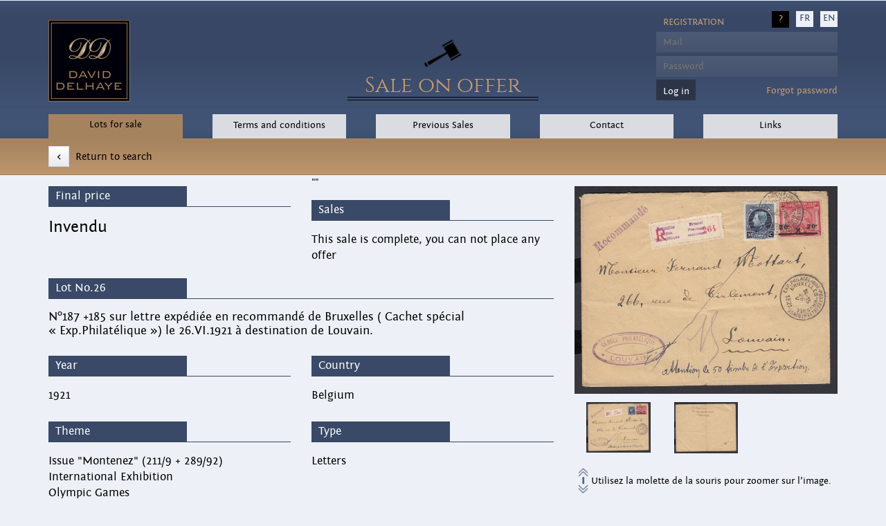

--- FILE ---
content_type: text/html; charset=UTF-8
request_url: https://delhayedavid.com/uk/vente/146/lot/0026/
body_size: 3381
content:
<!DOCTYPE html>
<html lang="fr">
	<head>
		<meta charset="UTF-8"/>
		<meta name="viewport"  content="width=device-width">
		<!-- Latest compiled and minified CSS -->
		<link rel="stylesheet" href="/bootstrap/css/bootstrap.min.css">
		<!-- Optional theme -->
		<link rel="stylesheet" href="/bootstrap/css/bootstrap-theme.min.css">	
		<!-- Specifications -->
		<link rel="stylesheet" href="/css/style.css">
		<link rel="stylesheet" href="/css/fontin/stylesheet.css">
		<link rel="stylesheet" href="/css/cinzel/stylesheet.css">
		<link rel="stylesheet" href="/css/easyzoom.css">
		<link rel="stylesheet" href="/lightbox/css/lightbox.css">
		<title>Delhaye David - Vente sur offre - Vente 146 Lot 26</title>
		
		<meta name="description" content="n°187 +185 sur lettre expédiée en recommandé de bruxelles ( cachet spécial « exp.philatélique ») le 26.vi.1921 à destination de louvain." />
		<meta name="keywords" content="belgium,letters,Issue "Montenez" (211/9 + 289/92),International Exhibition,Olympic Games," />
	</head>
	<script src="https://www.google.com/recaptcha/api.js" async defer></script>
	<script>
	  (function(i,s,o,g,r,a,m){i['GoogleAnalyticsObject']=r;i[r]=i[r]||function(){
	  (i[r].q=i[r].q||[]).push(arguments)},i[r].l=1*new Date();a=s.createElement(o),
	  m=s.getElementsByTagName(o)[0];a.async=1;a.src=g;m.parentNode.insertBefore(a,m)
	  })(window,document,'script','//www.google-analytics.com/analytics.js','ga');

	  ga('create', 'UA-73713022-1', 'auto');
	  ga('send', 'pageview');
	</script>
	<script>
	  (function(i,s,o,g,r,a,m){i['GoogleAnalyticsObject']=r;i[r]=i[r]||function(){
	  (i[r].q=i[r].q||[]).push(arguments)},i[r].l=1*new Date();a=s.createElement(o),
	  m=s.getElementsByTagName(o)[0];a.async=1;a.src=g;m.parentNode.insertBefore(a,m)
	  })(window,document,'script','https://www.google-analytics.com/analytics.js','ga');

	  ga('create', 'UA-46254134-11', 'auto');
	  ga('send', 'pageview');

	</script>

	<body>
		
		
		<!-- HEADER -->
		<header id="header">
			<div class="container">
				<div class="row" id="conteneur-header">	
				
					<div class="col-lg-3 col-sm-3 col-xs-12" id="logo_header">
						<a href="http://delhayedavid.com/uk" id="lien_logo">
							<img src="/template/images/logo_dd.jpg" alt="Logo"/>
						</a>
					</div>	

					<div class="col-lg-6 col-sm-4 col-xs-12 header_marteau_offre">
						<div>
							<img src="/template/images/marteau_logo.png" alt="Marteau"/>
							<h1>Sale on offer</h1>
						</div>
					</div>
					
					<div class="col-lg-3 col-md-4 col-sm-5 col-xs-12 pull-right no-padding" id="header_login">
						<div class="col-lg-12 col-sm-12 col-xs-12" id="langues">
							<ul>
								<li id="lien_interrogation" target="aide"><a href="/aide/uk.pdf">?</a></li>
								<li><a href="/fr/vente/146/lot/0026/">FR</a></li>
								
								<li><a href="/uk/vente/146/lot/0026/">EN</a></li>
							</ul>
						</div>
						
						<div class="col-lg-12 col-sm-12 col-xs-12 pull-right" id="login" style="text-align:center;">
							<div id="log_off">
	<p style="font-decoration:underline"></p>
</div>
<ul>
	<form method="post" style="height:0px;">
		<li style="height:24px; background:none; text-align:left; margin-left:10px; width:0px;">
			<a href="/uk/inscription" style="text-transform: uppercase;">Registration</a>
		</li>
		<li>
			<input type="text"     name="logon_username"  placeholder="Mail"/>
		</li>
		<li>
			<input type="password" name="logon_password"  placeholder="Password"//>
		</li>
		<li style="float:left;">
			<input style="text-align:left; padding-right: 9px;" type="submit" value="Log in"/>
		</li>
		<li style="display:block; float:right;">
			<a href="/uk/oublipass/">Forgot password</a>
		</li>
	</form>
</ul>
						</div>
					</div>
					

				</div>
			</div>
		</header>
		
		<!-- NAVLINK -->
		<nav class="navbar">
			<div class="container-fluid navmenu">
				<div class="container">
					<nav class="nav">
						<a class="nav-link col-sm-2 col-xs-12  button-new-actif  actif " href="/uk/vente/0/">Lots for sale</a><a class="nav-link col-sm-2 col-xs-12  button-new-passif  actif " href="/uk/pages/conditions/">Terms and conditions</a><a class="nav-link col-sm-2 col-xs-12  button-new-passif  actif " href="/uk/venteterminee/173/">Previous Sales</a><a class="nav-link col-sm-2 col-xs-12  button-new-passif  actif " href="/uk/contact/">Contact</a><a class="nav-link col-sm-2 col-xs-12  button-new-passif  actif " href="/uk/pages/links/">Links</a>
					</nav>
				</div>
			</div>
		</nav>
		
		<!-- CONTENU -->
		<div id="conteneur-main">
		<!-- CONTENEUR -->
<div id="search-bar" class="container-fluid">
	            <div class="container">
				 <div class="col-lg-12 retour_recherche">
					<a href="/uk/vente/146">
						<div class="col-lg-5" style="padding:0;">
							<button><</button> <span>Return to search</span>
						</div>
					</a>
			     </div>
			    </div>
			   </div>
<div class="container">
	<div class="col-lg-4 col-sm-4 conteneur_images_details">
		<div class="col-lg-12" style="padding:0;">
			<!-- MAIN IMG -->
			<img src="https://www.delhayedavid.com/ventes_images/full/146/146-0026-01.jpg" id="zoom_01" data-zoom-image="https://www.delhayedavid.com/ventes_images/full/146/146-0026-01.jpg" alt="image"  />
			
			<!-- HIDDEN IMG FOR LIGHTBOX -->
			<a style="display:none;" href="https://www.delhayedavid.com/ventes_images/full/146/146-0026-01.jpg" data-title="N°187 +185 sur lettre expédiée en recommandé de Bruxelles ( Cachet spécial « Exp.Philatélique ») le 26.VI.1921 à destination de Louvain." id="loupe_img" data-lightbox='img-1'></a>
			<div id="gallery_01">
				<div class="col-lg-4 col-sm-4 col-xs-4 cache_image img_slider">
					<a href="#" data-image="https://www.delhayedavid.com/ventes_images/full/146/146-0026-01.jpg" data-zoom-image="https://www.delhayedavid.com/ventes_images/full/146/146-0026-01.jpg">
						<img src="https://www.delhayedavid.com/ventes_images/mini/146/146-0026-01.jpg" id="img_01" alt="Image miniature" class="img" data-img-full="https://www.delhayedavid.com/ventes_images/full/146/146-0026-01.jpg"/>
					</a>
				 </div><div class="col-lg-4 col-sm-4 col-xs-4 cache_image img_slider">
					<a href="#" data-image="https://www.delhayedavid.com/ventes_images/full/146/146-0026-02.jpg" data-zoom-image="https://www.delhayedavid.com/ventes_images/full/146/146-0026-02.jpg">
						<img src="https://www.delhayedavid.com/ventes_images/mini/146/146-0026-02.jpg" id="img_01" alt="Image miniature" class="img" data-img-full="https://www.delhayedavid.com/ventes_images/full/146/146-0026-02.jpg"/>
					</a>
				 </div>
			</div>
			<div class="col-lg-12" style="padding:5px; padding-top:0px;">
				<p style="padding:0;">
					<img src="https://www.delhayedavid.com/template/images/icone_scroll.png" alt="scroll" style="width: 15px; margin-top: 9px;"> 
					<span>Utilisez la molette de la souris pour zoomer sur l’image.</span>
				</p>
			</div>
		</div>
	</div>

	<div class="col-lg-8 col-sm-8 no-padding conteneur_details_total">
	
		<div class="col-lg-6 conteneur_details">
			<hr>
			<div class="title_element">
				<p>Final price</p>
			</div>
			<div class="contenu_element">
				<h3>Invendu</h3>
			</div>
		</div>		
		
		"<div class="col-lg-6 conteneur_details">
<hr>
<div class="title_element">
<p> Sales </ p>
</div>
<div class="contenu_element">
<p>This sale is complete, you can not place any offer</p>
</div>
</div>"
		
		<div class="col-lg-12 conteneur_details description_details">
			<hr>
			<div class="title_element">
				<p>Lot No.26</p>
			</div>
			<div class="contenu_element">
				<h1 style="font-size: 1.1em; margin-top: 0px;">N°187 +185 sur lettre expédiée en recommandé de Bruxelles ( Cachet spécial « Exp.Philatélique ») le 26.VI.1921 à destination de Louvain.</h1>
			</div>
		</div>
		<div class="col-lg-6 conteneur_details">
			<hr>
			<div class="title_element">
				<p>Year</p>
			</div>
			<div class="contenu_element">
				<p>1921</p>
			</div>
		</div>
		<div class="col-lg-6 conteneur_details">
			<hr>
			<div class="title_element">
				<p>Country</p>
			</div>
			<div class="contenu_element">
				<p>Belgium</p>
			</div>
		</div>
		<div class="col-lg-6 conteneur_details">
			<hr>
			<div class="title_element">
				<p>Theme</p>
			</div>
			<div class="contenu_element">
				<p>Issue "Montenez" (211/9 + 289/92)<br />International Exhibition<br />Olympic Games<br /></p>
			</div>
		</div>
		<div class="col-lg-6 conteneur_details">
			<hr>
			<div class="title_element">
				<p>Type</p>
			</div>
			<div class="contenu_element">
				<p>Letters</p>
			</div>
		</div>
	</div>
</div>

		</div>
		
		
		<!-- FOOTER -->
		<footer class="container-fluid footer">
			<div class="container">
				<!--
				<div class="col-sm-3 col-xs-12">
					<p class="titre_gestio_footer">Site Manager</p>
					<hr class="footer_barre_haut"><hr class="footer_barre_bas"/>
					<p>	
						Rudy Deom<br />
0032 (0)87 34 11 80<br/>
<a href="mailto:contact@delhayedavid.com">contact@delhayedavid.com</a>
					</p>
				</div>
				-->
				<div class="col-sm-4 col-xs-12">
					<img src="/template/images/icone_footer_tel.png" alt="Telephone"/>
					<hr class="footer_barre_haut"><hr class="footer_barre_bas"/>
					<p>
						Vision des lots :

<br/> Café du Lombard 1000, Bruxelles
<br/> Le mardi de 10h à 12h30.

<br/> Permanence le jeudi uniquement
<br/> Tel  : 0032 (0) 56 91 21 52
					</p>
				</div>
				<div class="col-sm-4 col-xs-12">
					<img src="/template/images/icone_footer_adresse.png" alt="Adresse"/>
					<hr class="footer_barre_haut"><hr class="footer_barre_bas"/>
					<p>
						Chaussée de Lille, 200

<br/>
B-7700 Mouscron
					</p>
				</div>
				<div class="col-sm-4 col-xs-12">
					<img src="/template/images/icone_footer_usine.png" alt="Information de l'entreprise"/></li>
					<hr class="footer_barre_haut"><hr class="footer_barre_bas"/>
					<p>
						David Delhaye SPRL<br />Chaussée de Lille, 200<br/> B-7700 Mouscron <br/>TVA BE0477597019 <br/>RC 14585<br/>

					</p>
				</div>
			</div>
		</footer>
		
		<div class="container-fluid" id="barre_cookie" style="display:none;">
			<div class="container">
				<div class="col-lg-11">
					<p>
						Juste pour info... 
						En surfant sur notre site, vous acceptez l’utilisation de cookies. <br/>
						Ceux-ci sont des informations stockées dans votre navigateur qui nous permettent de vous offrir une meilleure expérience en ligne lors de votre visite.
					</p>
				</div>
				<div class="col-lg-1 no-padding" style="text-align:right; margin-top:-1px;">
					<button id="cookie_accepte" style="padding: 9px;" >J'accepte</button>
				</div>
			</div>
		</div>

		<!-- JQUERY MIN -->
		<script src="https://code.jquery.com/jquery-1.11.3.min.js"></script>
		<script>
			/*
			$( document ).ready(function(){
				function charger(){

					setTimeout( function(){
					
						var premierID = $('#messages p:first').attr('id'); // on récupère l'id le plus récent

						$.ajax({
							url : "charger.php?id=" + premierID, // on passe l'id le plus récent au fichier de chargement
							type : GET,
							success : function(html){
								$('#messages').prepend(html);
							}
						});

						charger();

					}, 1000);
				}

				charger();
			});
			*/
		</script>		
		<script src="/lightbox/js/lightbox.min.js"></script>
		<script src="/js/jquery.elevatezoom.js"></script>
		<!-- BOOTSTRAP -->
		<script src="/bootstrap/js/bootstrap.min.js"></script>
		<!-- OPTIONS -->
		<script src="/js/options.js"></script>
	</body>
</html>
 

--- FILE ---
content_type: text/css
request_url: https://delhayedavid.com/css/fontin/stylesheet.css
body_size: 258
content:
/* Generated by Font Squirrel (http://www.fontsquirrel.com) on December 24, 2015 */



@font-face {
    font-family: 'fontin_sans_rgbold';
    src: url('fontin_sans_b_45b-webfont.eot');
    src: url('fontin_sans_b_45b-webfont.eot?#iefix') format('embedded-opentype'),
         url('fontin_sans_b_45b-webfont.woff2') format('woff2'),
         url('fontin_sans_b_45b-webfont.woff') format('woff'),
         url('fontin_sans_b_45b-webfont.ttf') format('truetype'),
         url('fontin_sans_b_45b-webfont.svg#fontin_sans_rgbold') format('svg');
    font-weight: normal;
    font-style: normal;

}




@font-face {
    font-family: 'fontin_sans_rgbold_italic';
    src: url('fontin_sans_bi_45b-webfont.eot');
    src: url('fontin_sans_bi_45b-webfont.eot?#iefix') format('embedded-opentype'),
         url('fontin_sans_bi_45b-webfont.woff2') format('woff2'),
         url('fontin_sans_bi_45b-webfont.woff') format('woff'),
         url('fontin_sans_bi_45b-webfont.ttf') format('truetype'),
         url('fontin_sans_bi_45b-webfont.svg#fontin_sans_rgbold_italic') format('svg');
    font-weight: normal;
    font-style: normal;

}




@font-face {
    font-family: 'fontin_sans_rgitalic';
    src: url('fontin_sans_i_45b-webfont.eot');
    src: url('fontin_sans_i_45b-webfont.eot?#iefix') format('embedded-opentype'),
         url('fontin_sans_i_45b-webfont.woff2') format('woff2'),
         url('fontin_sans_i_45b-webfont.woff') format('woff'),
         url('fontin_sans_i_45b-webfont.ttf') format('truetype'),
         url('fontin_sans_i_45b-webfont.svg#fontin_sans_rgitalic') format('svg');
    font-weight: normal;
    font-style: normal;

}




@font-face {
    font-family: 'fontin_sans_rgregular';
    src: url('fontin_sans_r_45b-webfont.eot');
    src: url('fontin_sans_r_45b-webfont.eot?#iefix') format('embedded-opentype'),
         url('fontin_sans_r_45b-webfont.woff2') format('woff2'),
         url('fontin_sans_r_45b-webfont.woff') format('woff'),
         url('fontin_sans_r_45b-webfont.ttf') format('truetype'),
         url('fontin_sans_r_45b-webfont.svg#fontin_sans_rgregular') format('svg');
    font-weight: normal;
    font-style: normal;

}




@font-face {
    font-family: 'fontin_sans_scsmall_caps';
    src: url('fontin_sans_sc_45b-webfont.eot');
    src: url('fontin_sans_sc_45b-webfont.eot?#iefix') format('embedded-opentype'),
         url('fontin_sans_sc_45b-webfont.woff2') format('woff2'),
         url('fontin_sans_sc_45b-webfont.woff') format('woff'),
         url('fontin_sans_sc_45b-webfont.ttf') format('truetype'),
         url('fontin_sans_sc_45b-webfont.svg#fontin_sans_scsmall_caps') format('svg');
    font-weight: normal;
    font-style: normal;

}

--- FILE ---
content_type: text/css
request_url: https://delhayedavid.com/css/cinzel/stylesheet.css
body_size: 293
content:
/* Generated by Font Squirrel (http://www.fontsquirrel.com) on December 30, 2015 */



@font-face {
    font-family: 'cinzelblack';
    src: url('cinzel-black-webfont.eot');
    src: url('cinzel-black-webfont.eot?#iefix') format('embedded-opentype'),
         url('cinzel-black-webfont.woff2') format('woff2'),
         url('cinzel-black-webfont.woff') format('woff'),
         url('cinzel-black-webfont.ttf') format('truetype'),
         url('cinzel-black-webfont.svg#cinzelblack') format('svg');
    font-weight: normal;
    font-style: normal;

}




@font-face {
    font-family: 'cinzelbold';
    src: url('cinzel-bold-webfont.eot');
    src: url('cinzel-bold-webfont.eot?#iefix') format('embedded-opentype'),
         url('cinzel-bold-webfont.woff2') format('woff2'),
         url('cinzel-bold-webfont.woff') format('woff'),
         url('cinzel-bold-webfont.ttf') format('truetype'),
         url('cinzel-bold-webfont.svg#cinzelbold') format('svg');
    font-weight: normal;
    font-style: normal;

}




@font-face {
    font-family: 'cinzel_decorativeblack';
    src: url('cinzeldecorative-black-webfont.eot');
    src: url('cinzeldecorative-black-webfont.eot?#iefix') format('embedded-opentype'),
         url('cinzeldecorative-black-webfont.woff2') format('woff2'),
         url('cinzeldecorative-black-webfont.woff') format('woff'),
         url('cinzeldecorative-black-webfont.ttf') format('truetype'),
         url('cinzeldecorative-black-webfont.svg#cinzel_decorativeblack') format('svg');
    font-weight: normal;
    font-style: normal;

}




@font-face {
    font-family: 'cinzel_decorativebold';
    src: url('cinzeldecorative-bold-webfont.eot');
    src: url('cinzeldecorative-bold-webfont.eot?#iefix') format('embedded-opentype'),
         url('cinzeldecorative-bold-webfont.woff2') format('woff2'),
         url('cinzeldecorative-bold-webfont.woff') format('woff'),
         url('cinzeldecorative-bold-webfont.ttf') format('truetype'),
         url('cinzeldecorative-bold-webfont.svg#cinzel_decorativebold') format('svg');
    font-weight: normal;
    font-style: normal;

}




@font-face {
    font-family: 'cinzel_decorativeregular';
    src: url('cinzeldecorative-regular-webfont.eot');
    src: url('cinzeldecorative-regular-webfont.eot?#iefix') format('embedded-opentype'),
         url('cinzeldecorative-regular-webfont.woff2') format('woff2'),
         url('cinzeldecorative-regular-webfont.woff') format('woff'),
         url('cinzeldecorative-regular-webfont.ttf') format('truetype'),
         url('cinzeldecorative-regular-webfont.svg#cinzel_decorativeregular') format('svg');
    font-weight: normal;
    font-style: normal;

}




@font-face {
    font-family: 'cinzelregular';
    src: url('cinzel-regular-webfont.eot');
    src: url('cinzel-regular-webfont.eot?#iefix') format('embedded-opentype'),
         url('cinzel-regular-webfont.woff2') format('woff2'),
         url('cinzel-regular-webfont.woff') format('woff'),
         url('cinzel-regular-webfont.ttf') format('truetype'),
         url('cinzel-regular-webfont.svg#cinzelregular') format('svg');
    font-weight: normal;
    font-style: normal;

}

--- FILE ---
content_type: application/javascript
request_url: https://delhayedavid.com/js/options.js
body_size: 878
content:
$(document).ready(function(){
	$("#cookie_accepte").click(function(e){
		$("#barre_cookie").fadeOut();
	});
	
	$('.zoomLens').on('click', function(e){
		alert('ok');
	});
	
	// Slider Img
	
	var largeur = document.body.clientWidth;
	var hauteur = document.body.clientHeight;
	var flag_zoom_or_not = false;
	var largeur_apercu_zoom = 0;

	if(largeur >= 1190) {
		largeur_apercu_zoom = 760;
	} else if (largeur < 1200 && largeur >= 992){
		largeur_apercu_zoom = 627;
	} else if (largeur < 992 && largeur >= 768){
		largeur_apercu_zoom = 480;
	} else {
		flag_zoom_or_not = true;
	}

	if(!flag_zoom_or_not){
		// Toutes les versions
		$("#zoom_01").elevateZoom({
			gallery:'gallery_01', 
			galleryActiveClass: 'active', 
			loadingIcon: 'http://www.elevateweb.co.uk/spinner.gif',
			scrollZoom : true,
			zoomWindowPosition: 11,
			cursor: 'crosshair',
			easing : true,
			tint:true,
			tintColour:'#394967',
			tintOpacity:0.5
		}); 
		
		$('.img').on('click', function(e){
			var id       = $(this).data('img-num');
			var img_full = $(this).data('img-full');

			$('#loupe_img').attr('href' , img_full);
		});
	} else {
		// Version mobile
		$("#zoom_01").elevateZoom({
			gallery:'gallery_01', 
			galleryActiveClass: 'active', 
			scrollZoom : true,
			loadingIcon: 'http://www.elevateweb.co.uk/spinner.gif',
			zoomType : "inner",
			cursos:    "crosshair",
			easing : true
		}); 
	}
});
$(document).ready(function(){
	// Disparition offre trop basse et erreurs inscription
	var cheminComplet     = document.location.href;

	var retourOffreBasse  = cheminComplet.indexOf('vente');
	var retourInscription = cheminComplet.indexOf('inscription');
	var retourContact     = cheminComplet.indexOf('contact');

	if(retourOffreBasse != -1){
		// Contenu Erreurs Offre Trop Basse
		var contenuErrorOffreTropBasse = $('.contain_error').html();

		if(contenuErrorOffreTropBasse != ""){
			contenuErrorOffreTropBasse = contenuErrorOffreTropBasse.trim();
		}
		
		if(!contenuErrorOffreTropBasse == null  || !contenuErrorOffreTropBasse == undefined || !contenuErrorOffreTropBasse == ""){
			$('.popup_offre').fadeIn();
			setTimeout(function(){
				$('.popup_offre').fadeOut();
			}, 5000);
		}
		


	}

	if(retourInscription != -1 || retourContact != -1){
		// Contenu Erreurs Inscription
		var contenuErrorInscription = $('.container .jumbotron').html();

		contenuErrorInscription = contenuErrorInscription.trim();
		
		if(!contenuErrorInscription == null || !contenuErrorInscription == undefined || !contenuErrorInscription == ""){
			$('.container .jumbotron').fadeIn();
		}
	}
	
	var contenuErrorConnexion = $('#header_login #login #log_off p').html();
	
	if(contenuErrorConnexion != ""){
		$('#header_login #login #log_off').fadeIn();
		
		setTimeout(function(){
			$('#header_login #login #log_off').fadeOut();
		}, 5000);
	}
});
